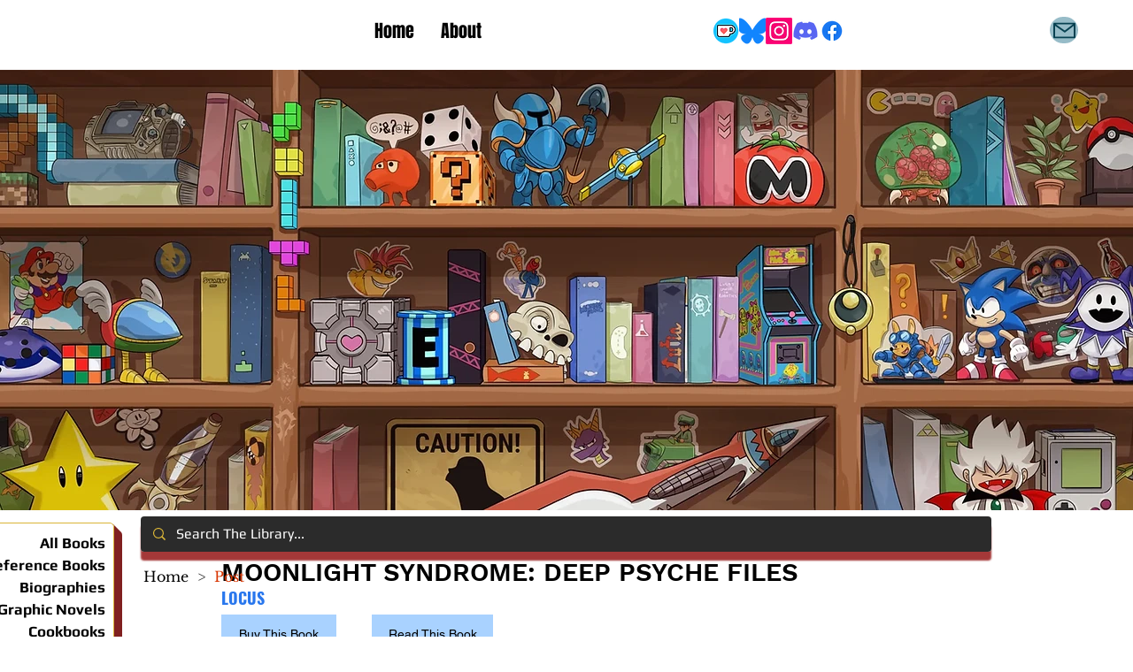

--- FILE ---
content_type: text/css; charset=utf-8
request_url: https://www.thevideogamelibrary.org/_serverless/pro-gallery-css-v4-server/layoutCss?ver=2&id=dc9iq-not-scoped&items=3330_1068_1532&container=772_740_553.5_720&options=gallerySizeType:px%7CenableInfiniteScroll:true%7CtitlePlacement:SHOW_ON_HOVER%7CarrowsSize:23%7CimageMargin:5%7CgalleryLayout:4%7CisVertical:false%7CgallerySizePx:300%7CcubeRatio:1.77%7CcubeType:fit%7CgalleryThumbnailsAlignment:none
body_size: -162
content:
#pro-gallery-dc9iq-not-scoped .pro-gallery-parent-container{ width: 740px !important; height: 554px !important; } #pro-gallery-dc9iq-not-scoped [data-hook="item-container"][data-idx="0"].gallery-item-container{opacity: 1 !important;display: block !important;transition: opacity .2s ease !important;top: 0px !important;left: 0px !important;right: auto !important;height: 554px !important;width: 386px !important;} #pro-gallery-dc9iq-not-scoped [data-hook="item-container"][data-idx="0"] .gallery-item-common-info-outer{height: 100% !important;} #pro-gallery-dc9iq-not-scoped [data-hook="item-container"][data-idx="0"] .gallery-item-common-info{height: 100% !important;width: 100% !important;} #pro-gallery-dc9iq-not-scoped [data-hook="item-container"][data-idx="0"] .gallery-item-wrapper{width: 386px !important;height: 554px !important;margin: 0 !important;} #pro-gallery-dc9iq-not-scoped [data-hook="item-container"][data-idx="0"] .gallery-item-content{width: 386px !important;height: 554px !important;margin: 0px 0px !important;opacity: 1 !important;} #pro-gallery-dc9iq-not-scoped [data-hook="item-container"][data-idx="0"] .gallery-item-hover{width: 386px !important;height: 554px !important;opacity: 1 !important;} #pro-gallery-dc9iq-not-scoped [data-hook="item-container"][data-idx="0"] .item-hover-flex-container{width: 386px !important;height: 554px !important;margin: 0px 0px !important;opacity: 1 !important;} #pro-gallery-dc9iq-not-scoped [data-hook="item-container"][data-idx="0"] .gallery-item-wrapper img{width: 100% !important;height: 100% !important;opacity: 1 !important;} #pro-gallery-dc9iq-not-scoped .pro-gallery-prerender{height:554px !important;}#pro-gallery-dc9iq-not-scoped {height:554px !important; width:740px !important;}#pro-gallery-dc9iq-not-scoped .pro-gallery-margin-container {height:554px !important;}#pro-gallery-dc9iq-not-scoped .one-row:not(.thumbnails-gallery) {height:556px !important; width:745px !important;}#pro-gallery-dc9iq-not-scoped .one-row:not(.thumbnails-gallery) .gallery-horizontal-scroll {height:556px !important;}#pro-gallery-dc9iq-not-scoped .pro-gallery-parent-container:not(.gallery-slideshow) [data-hook=group-view] .item-link-wrapper::before {height:556px !important; width:745px !important;}#pro-gallery-dc9iq-not-scoped .pro-gallery-parent-container {height:554px !important; width:740px !important;}